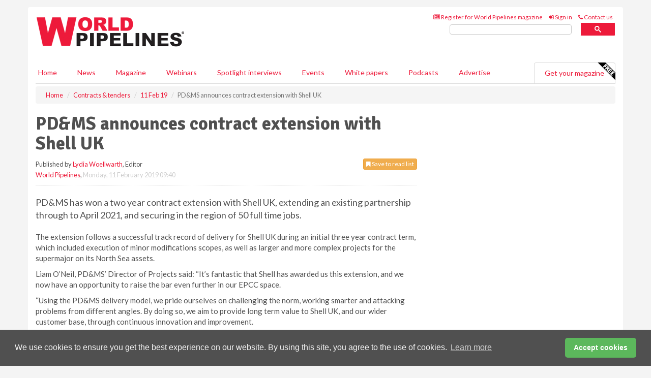

--- FILE ---
content_type: text/html; charset=utf-8
request_url: https://www.worldpipelines.com/contracts-and-tenders/11022019/pdms-announces-contract-extension-with-shell-uk/
body_size: 14339
content:
<!doctype html>
<html lang="en" itemscope itemtype="https://schema.org/" prefix="og: http://ogp.me/ns#">
<head>
    <meta http-equiv="Content-Type" content="text/html; charset=UTF-8" />
    <meta http-equiv="X-UA-Compatible" content="IE=edge" />
    <meta name="viewport" content="width=device-width, initial-scale=1">

    <title>PD&amp;MS announces contract extension with Shell UK | World Pipelines</title>
    <!-- CSS -->
    <link rel="stylesheet" href="https://maxcdn.bootstrapcdn.com/bootstrap/3.3.7/css/bootstrap.min.css">
    <link rel="stylesheet" href="https://maxcdn.bootstrapcdn.com/font-awesome/4.6.3/css/font-awesome.min.css">
    <link rel="stylesheet" href="https://fonts.googleapis.com/css?family=Lato:400,700%7CSignika:400,700">
    <link rel=" stylesheet" href="https://d1eq5d5e447quq.cloudfront.net/css/site-d-003.min.css">
    <link rel=" stylesheet" href="https://d8fzg2skuayt4.cloudfront.net/css/master.min.css">
    <!--[if IE]>
        <link rel="stylesheet" href="https://d8fzg2skuayt4.cloudfront.net/css/print-ie.min.css" media="print">
    <![endif]-->
    <!--[if lt IE 8]>
        <link href="https://d8fzg2skuayt4.cloudfront.net/css/bootstrap-ie7fix.min.css" rel="stylesheet">
    <![endif]-->
    <!--[if lt IE 9]>
        <link href="https://d8fzg2skuayt4.cloudfront.net/css/bootstrap-ie8.min.css" rel="stylesheet">
        <script src="https://oss.maxcdn.com/html5shiv/3.7.2/html5shiv.min.js"></script>
        <script src="https://oss.maxcdn.com/respond/1.4.2/respond.min.js"></script>
    <![endif]-->
    <link rel="apple-touch-icon" sizes="180x180" href="/apple-touch-icon.png">
    <link rel="icon" type="image/png" href="/favicon-32x32.png" sizes="32x32">
    <link rel="icon" type="image/png" href="/favicon-16x16.png" sizes="16x16">
    <link rel="manifest" href="/manifest.json">
    <link rel="mask-icon" href="/safari-pinned-tab.svg" color="#5bbad5">
    <meta name="theme-color" content="#ffffff">

<!-- Global site tag (gtag.js) - Google Analytics -->
<script async src="https://www.googletagmanager.com/gtag/js?id=G-LQ24S4G0DR"></script>
<script>
    window.dataLayer = window.dataLayer || [];
    function gtag() { dataLayer.push(arguments); }
    gtag('js', new Date());

    gtag('config', 'G-LQ24S4G0DR');
</script>

<!-- Facebook Pixel Code -->
<script>
    !function (f, b, e, v, n, t, s) {
        if (f.fbq) return; n = f.fbq = function () {
            n.callMethod ?
                n.callMethod.apply(n, arguments) : n.queue.push(arguments)
        };
        if (!f._fbq) f._fbq = n; n.push = n; n.loaded = !0; n.version = '2.0';
        n.queue = []; t = b.createElement(e); t.async = !0;
        t.src = v; s = b.getElementsByTagName(e)[0];
        s.parentNode.insertBefore(t, s)
    }(window, document, 'script',
        'https://connect.facebook.net/en_US/fbevents.js');
    fbq('init', '778510952260052');
    fbq('track', 'PageView');
</script>
<noscript>
    <img height="1" width="1"
         src="https://www.facebook.com/tr?id=778510952260052&ev=PageView
&noscript=1" />
</noscript>
<!-- End Facebook Pixel Code -->    <meta name="description" content="PD&amp;MS has won a two year EPC modifications contract extension with Shell UK." />
    <meta name="keywords" content="PD&amp;MS, Shell UK, EPC, contract, Aberdeen, EPC, North Sea" />
    <meta name="robots" content="all" />
    <link rel="canonical" href="https://www.worldpipelines.com/contracts-and-tenders/11022019/pdms-announces-contract-extension-with-shell-uk/" />
        <link rel="amphtml" href="https://www.worldpipelines.com/contracts-and-tenders/11022019/pdms-announces-contract-extension-with-shell-uk/amp/">
    <!-- Schema for Google -->
        <script type="application/ld+json">
        {
        "@context": "https://schema.org",
        "@type": "NewsArticle",
        "mainEntityOfPage": {
        "@type": "WebPage",
        "@id": "https://www.worldpipelines.com/contracts-and-tenders/11022019/pdms-announces-contract-extension-with-shell-uk/"
        },
        "url": "https://www.worldpipelines.com/contracts-and-tenders/11022019/pdms-announces-contract-extension-with-shell-uk/",
        "headline": "PD&amp;MS announces contract extension with Shell UK",
        "articleSection": "https://www.worldpipelines.com/contracts-and-tenders/",
        "keywords": "PD&amp;MS, Shell UK, EPC, contract, Aberdeen, EPC, North Sea",
        "description": "PD&amp;MS has won a two year EPC modifications contract extension with Shell UK.",
        "wordcount": "267",
        "image": [
        "https://d8fzg2skuayt4.cloudfront.net/media/articles/pop/north-sea-01.jpg",
        "https://d8fzg2skuayt4.cloudfront.net/media/articles/main/north-sea-01.jpg",
        "https://d8fzg2skuayt4.cloudfront.net/media/articles/thumb/north-sea-01.jpg"
        ],
        "datePublished": "2019-02-11T09:40:00",
        "dateModified": "2019-02-11T09:40:00",
        "author": {
        "@type": "Person",
        "name": "Lydia Woellwarth",
        "url": "https://www.worldpipelines.com/team/lydia-woellwarth/"
        },
        "publisher": {
        "@type": "Organization",
        "name": "World Pipelines",
        "url": "https://www.worldpipelines.com",
        "logo": {
        "@type": "ImageObject",
        "name": "World Pipelines",
        "width": "294",
        "height": "81",
        "url": "https://d8fzg2skuayt4.cloudfront.net/media/logo.png"
        }
        },
        "articleBody":"PD&amp;amp;MS has won a two year contract extension with Shell UK, extending an existing partnership through to April 2021, and securing in the region of 50 full time jobs.  The extension follows a successful track record of delivery for Shell UK during an initial three year contract term, which included execution of minor modifications scopes, as well as larger and more complex projects for the supermajor on its North Sea assets. Liam O&amp;rsquo;Neil, PD&amp;amp;MS&amp;rsquo; Director of Projects said: &amp;ldquo;It&amp;rsquo;s fantastic that Shell has awarded us this extension, and we now have an opportunity to raise the bar even further in our EPCC space. &amp;ldquo;Using the PD&amp;amp;MS delivery model, we pride ourselves on challenging the norm, working smarter and attacking problems from different angles. By doing so, we aim to provide long term value to Shell UK, and our wider customer base, through continuous innovation and improvement.Liam O&#39;Neil, PD&amp;amp;MS Director of Projects.&amp;ldquo;Our aim is to continue working with Shell UK to develop innovative and value-adding solutions to common problems, which has been a key USP of PD&amp;amp;MS since inception in 2002. &amp;ldquo;This contract extension is superb recognition of our commitment to continuous improvement, which in turn strengthens our market position and supports our efforts to fulfil our business growth strategy.&amp;rdquo; In December 2018, PD&amp;amp;MS announced it would increase its onshore headcount by 25% during 2019, creating more than 100 new jobs in the UK. The firm, headquartered in Aberdeen, now expects to create a similar number of new opportunities offshore, in the same period, for construction and commissioning personnel. "
        }
    </script>
    <!-- Twitter cards -->
    <meta name="twitter:card" content="summary_large_image" />
    <meta name="twitter:site" content="@WorldPipelines" />
    <meta name="twitter:title" content="PD&amp;MS announces contract extension with Shell UK" />
    <meta name="twitter:description" content="PD&amp;MS has won a two year EPC modifications contract extension with Shell UK." />
    <meta name="twitter:image:src" content="https://d8fzg2skuayt4.cloudfront.net/media/articles/pop/north-sea-01.jpg" />
    <meta name="twitter:url" content="https://www.worldpipelines.com/contracts-and-tenders/11022019/pdms-announces-contract-extension-with-shell-uk/" />
    <!-- Open graph -->
    <meta property="og:site_name" content="World Pipelines" />
    <meta property="og:title" content="PD&amp;MS announces contract extension with Shell UK" />
    <meta property="og:description" content="PD&amp;MS has won a two year EPC modifications contract extension with Shell UK." />
    <meta property="og:type" content="article" />
    <meta property="og:url" content="https://www.worldpipelines.com/contracts-and-tenders/11022019/pdms-announces-contract-extension-with-shell-uk/" />
    <meta property="og:image" content="https://d8fzg2skuayt4.cloudfront.net/media/articles/pop/north-sea-01.jpg" />
    <meta property="og:image:url" content="http://static.worldpipelines.com/media/articles/pop/north-sea-01.jpg" />
    <meta property="og:image:secure_url" content="https://d8fzg2skuayt4.cloudfront.net/media/articles/pop/north-sea-01.jpg" />
    <meta property="og:image:width" content="450" />
    <meta property="og:image:height" content="300" />
    <meta property="article:published_time" content="2019-02-11T09:40:00" />
    <meta property="article:section" content="Contracts &amp; tenders" />
    <!-- Banner header code-->
    
    <script type='text/javascript'>
  var googletag = googletag || {};
  googletag.cmd = googletag.cmd || [];
  (function() {
    var gads = document.createElement('script');
    gads.async = true;
    gads.type = 'text/javascript';
    var useSSL = 'https:' == document.location.protocol;
    gads.src = (useSSL ? 'https:' : 'http:') +
      '//www.googletagservices.com/tag/js/gpt.js';
    var node = document.getElementsByTagName('script')[0];
    node.parentNode.insertBefore(gads, node);
  })();
</script>

<script type='text/javascript'>
  googletag.cmd.push(function() {
    googletag.defineSlot('/160606372/EG_WP_News_ContractsTenders_HZ1', [620, 100], 'div-gpt-ad-1458649232615-0').addService(googletag.pubads());
    googletag.defineSlot('/160606372/EG_WP_News_ContractsTenders_LB1', [728, 90], 'div-gpt-ad-1458649232615-1').addService(googletag.pubads());
    googletag.defineSlot('/160606372/EG_WP_News_ContractsTenders_MB1', [300, 250], 'div-gpt-ad-1458649232615-2').addService(googletag.pubads());
    googletag.defineSlot('/160606372/EG_WP_News_ContractsTenders_MB2', [300, 250], 'div-gpt-ad-1458649232615-3').addService(googletag.pubads());
    googletag.defineSlot('/160606372/WP_MB_POP', [300, 250], 'div-gpt-ad-1458649232615-4').addService(googletag.pubads());
    googletag.defineSlot('/160606372/EG_WP_News_ContractsTenders_THB1', [380, 90], 'div-gpt-ad-1458649232615-5').addService(googletag.pubads());
    googletag.defineSlot('/160606372/EG_WP_News_ContractsTenders_MB3', [300, 250], 'div-gpt-ad-1458649232615-6').addService(googletag.pubads());
    googletag.defineSlot('/160606372/EG_WP_News_ContractsTenders_MB4', [300, 250], 'div-gpt-ad-1458649232615-7').addService(googletag.pubads());
    googletag.pubads().enableSingleRequest();
    googletag.pubads().collapseEmptyDivs();
    googletag.enableServices();
  });
</script>
    



<style>

    .takeover {
        display: none !important;
    }

</style>



</head>
<body>
    <!--[if lt IE 8]>
            <p class="browserupgrade">You are using an <strong>outdated</strong> browser. Please <a href="http://browsehappy.com/">upgrade your browser</a> to improve your experience.</p>
        <![endif]-->
    <noscript>
        <div class="browserupgrade">
            <p>
                For full functionality of this site it is necessary to enable JavaScript.
                Here are the <a href="http://www.enable-javascript.com/" target="_blank">
                    instructions how to enable JavaScript in your web browser.
                </a>
            </p>
        </div>
    </noscript>
    <a href="#maincontent" class="sr-only sr-only-focusable">Skip to main content</a>

    <div class="lb1 container">
        <div class="row row-no-gutters">
                    <div class="col-xs-4 visible-lg-inline advertisement">
                        <!-- /160606372/EG_WP_News_ContractsTenders_THB1 -->
<div id='div-gpt-ad-1458649232615-5' style='height:90px; width:380px; margin:0 auto;'>
<span>Advertisement</span><script type='text/javascript'>
googletag.cmd.push(function() { googletag.display('div-gpt-ad-1458649232615-5'); });
</script>
</div>
                    </div>
                        <div class="col-xs-12 col-lg-8 lbpull advertisement">
                            <!-- /160606372/EG_WP_News_ContractsTenders_LB1 -->
<div id='div-gpt-ad-1458649232615-1' style='height:90px; width:728px; margin:0 auto;'>
<span>Advertisement</span><script type='text/javascript'>
googletag.cmd.push(function() { googletag.display('div-gpt-ad-1458649232615-1'); });
</script>
</div>
                        </div>
        </div>
    </div>
    <!-- Header - start -->
    <header id="header">
        <div id="header-top" class="hidden-print">
            <div id="nav-top" class="container">
                <div class="text-right header-quick-links">
                    
                    <!--Donut#[base64]#-->





    <ul class="list-inline small">
        <li><a href="/magazine/" title="Register for your magazine"><i class="fa fa-newspaper-o"></i> Register for World Pipelines magazine</a></li>
        <li><a href="/signin/" title="Sign in"><i class="fa fa-sign-in"></i> Sign in</a></li>
        <li><a href="/contact/" title="Contact us"><i class="fa fa-phone"></i> Contact us</a></li>
    </ul>
<!--EndDonut-->

                </div>
            </div>
        </div>
        <div id="header-main" class="hidden-print">
            <div class="container">
                <div class="row">
                    <div class="col-xs-6">
                        <div id="logo" itemscope itemtype="https://schema.org/Organization">
                            <div itemprop="name" content="World Pipelines">
                                <a itemprop="url" href="/">
                                    <img itemprop="logo" src="https://d8fzg2skuayt4.cloudfront.net/media/logo.png" title="&#171; Return to home" alt="World Pipelines">
                                </a>
                            </div>
                        </div>
                    </div>
                    <div class="col-xs-6">
                        <div class="text-right header-quick-links search-form">
                            <script>
                                (function () {
                                    var cx = '008202241373521990187:lzktlta6u8a';
                                    var gcse = document.createElement('script');
                                    gcse.type = 'text/javascript';
                                    gcse.async = true;
                                    gcse.src = (document.location.protocol == 'https:' ? 'https:' : 'http:') +
                                        '//cse.google.com/cse.js?cx=' + cx;
                                    var s = document.getElementsByTagName('script')[0];
                                    s.parentNode.insertBefore(gcse, s);
                                })();
                            </script>
                            <div class="gcse-searchbox-only" data-resultsurl="/search/" data-newwindow="false"></div>
                        </div>
                    </div>
                </div>
            </div>
        </div>
        

<div id="header-nav" class="hidden-print">
    <nav class="navbar nav-block">
        <div class="container">
            <div id="navbar" class="navbar-collapse collapse">
                <ul class="nav navbar-nav">
                    <li id="home"><a href="/">Home</a></li>
                    <li class="dropdown nav nav-block">
                        <a href="/news/" class="dropdown-toggle" data-toggle="dropdown" role="button">News</a>
                        <ul class="dropdown-menu" role="menu">
                            <li>
                                <div class="nav-block-content">
                                    <div class="row">
                                        <div class="col-xs-12">
                                            <p class="nav-titles">Sectors</p>
                                            <ul class="list-unstyled">
                                                




    <li><a href="/project-news/">Project news</a></li>
    <li><a href="/contracts-and-tenders/">Contracts &amp; tenders</a></li>
    <li><a href="/equipment-and-safety/">Equipment &amp; safety</a></li>
    <li><a href="/business-news/">Business news</a></li>
    <li><a href="/regulations-and-standards/">Regulations &amp; standards</a></li>
    <li><a href="/special-reports/">Special reports</a></li>
    <li><a href="/product-news/">Product news</a></li>

                                            </ul>
                                        </div>

                                    </div><!-- .nblock-content .row - end -->
                                </div><!-- .nblock-content - end -->
                            </li>
                        </ul><!-- .dropdown-menu - end -->
                    </li>
                    <li><a href="/magazine/">Magazine</a></li>
                        <li><a href="/webinars/">Webinars</a></li>
                                            <li><a href="/spotlight-interviews/">Spotlight interviews</a></li>
                                            <li><a href="/events/">Events</a></li>
                                            <li><a href="/whitepapers/">White papers</a></li>
                                            <li><a href="/podcasts/">Podcasts</a></li>
                    <li><a href="/advertise/">Advertise</a></li>

                </ul>
                <ul class="nav navbar-nav navbar-right">
                    <li class="highlight-nav"><a href="/magazine/world-pipelines/register/">Get your magazine <img alt="Free" class="free" src="https://d1eq5d5e447quq.cloudfront.net/media/free.png"></a></li>
                </ul>
            </div><!--/.navbar-collapse -->
        </div>
    </nav>
</div>
    </header><!-- Header - end -->
    <div class="body-content">
        

<!-- Breadcrumb - start -->
<div class="container">
    <div class="row clearfix">
        <div class="col-xs-12">
            <ol class="breadcrumb small" itemscope itemtype="https://schema.org/BreadcrumbList">
                <li itemprop="itemListElement" itemscope itemtype="https://schema.org/ListItem"><a href="/" itemprop="item"><span itemprop="name">Home</span></a><meta itemprop="position" content="1" /></li>
                
                <li itemprop="itemListElement" itemscope itemtype="https://schema.org/ListItem"><a href="../../" itemprop="item"><span itemprop="name">Contracts &amp; tenders</span></a><meta itemprop="position" content="2" /></li>
                <li itemprop="itemListElement" itemscope itemtype="https://schema.org/ListItem"><a href="../" itemprop="item"><span itemprop="name">11 Feb 19</span></a><meta itemprop="position" content="3" /></li>
                <li class="active">PD&amp;MS announces contract extension with Shell UK</li>
            </ol>
        </div>
    </div>
</div>

<!-- Main Content - start -->
<div class="container" id="maincontent">
    <div class="row clearfix">
        <main>
            <div class="col-xs-8">
                <article class="article article-detail">
                    <header>
                        <h1>PD&amp;MS announces contract extension with Shell UK</h1>
                        <p>
                            <small>
                                


                                <span id="saveListBtn" class="noscript">
                                        <span class="pull-right save-read-list">
                                            <button type="button" class="btn btn-xs btn-warning" data-toggle="modal" data-target="#myModal"><i class="fa fa-bookmark"></i> Save to read list</button>
                                        </span>

                                </span>







                                    <span>
                                        Published by <a href="/team/lydia-woellwarth/" rel="author">Lydia Woellwarth</a>,
                                        Editor
                                        <br>
                                    </span>

                                <a href="https://www.worldpipelines.com">World Pipelines</a>,
                                <time>Monday, 11 February 2019 09:40</time>
                            </small>
                        </p>
                    </header>
                    <hr>

                            <div class="hz1 advertisement">
                                <!-- /160606372/EG_WP_News_ContractsTenders_HZ1 -->
<div id='div-gpt-ad-1458649232615-0' style='height:100px; width:620px; margin:0 auto;'>
<span>Advertisement</span><script type='text/javascript'>
googletag.cmd.push(function() { googletag.display('div-gpt-ad-1458649232615-0'); });
</script>
</div>
                            </div>

                    <div>
                        <!-- Article Start -->
                            <div class="lead"><p>PD&amp;MS has won a two year contract extension with Shell UK, extending an existing partnership through to April 2021, and securing in the region of 50 full time jobs. </p></div>




<p>The extension follows a successful track record of delivery for Shell UK during an initial three year contract term, which included execution of minor modifications scopes, as well as larger and more complex projects for the supermajor on its North Sea assets. </p><p>Liam O&rsquo;Neil, PD&amp;MS&rsquo; Director of Projects said: &ldquo;It&rsquo;s fantastic that Shell has awarded us this extension, and we now have an opportunity to raise the bar even further in our EPCC space. </p><p>&ldquo;Using the PD&amp;MS delivery model, we pride ourselves on challenging the norm, working smarter and attacking problems from different angles. By doing so, we aim to provide long term value to Shell UK, and our wider customer base, through continuous innovation and improvement.</p><p class="text-center img-responsive"><img alt="" src="https://s3-eu-west-1.amazonaws.com/worldpipelines/media/content/235811-01.jpg" /><br /><span style="font-size:11.9px;">Liam O'Neil, PD&amp;MS Director of Projects.</span></p><p>&ldquo;Our aim is to continue working with Shell UK to develop innovative and value-adding solutions to common problems, which has been a key USP of PD&amp;MS since inception in 2002. </p><p>&ldquo;This contract extension is superb recognition of our commitment to continuous improvement, which in turn strengthens our market position and supports our efforts to fulfil our business growth strategy.&rdquo; </p><p>In December 2018, PD&amp;MS announced it would increase its onshore headcount by 25% during 2019, creating more than 100 new jobs in the UK. The firm, headquartered in Aberdeen, now expects to create a similar number of new opportunities offshore, in the same period, for construction and commissioning personnel. </p>



                        <!-- Article End -->
                        <p class="visible-print"><small>Read the article online at: https://www.worldpipelines.com/contracts-and-tenders/11022019/pdms-announces-contract-extension-with-shell-uk/</small></p>
                    </div>









                        <div class="row">
                            <div class="col-xs-12">
                                <h2>You might also like</h2>
                            </div>
                            <div class="col-xs-12"><div class="clearfix">&nbsp;</div><h2 class="title"><a href="/podcasts/"><em class="fa fa-microphone"></em>&nbsp;The <em>World Pipelines Podcast</em></a></h2><iframe frameborder="no" height="180" scrolling="no" seamless="" src="https://share.transistor.fm/e/1ba50b5c" width="100%"></iframe><p>A podcast series for energy professionals featuring short, insightful interviews with experts who can shed light on topics that matter to you and your business. Subscribe on your favourite podcast app to start listening today.</p><p class="text-center"><a href="https://music.amazon.com/podcasts/48c56e61-ada7-4f94-8e63-0af48fbffc65" target="_blank"><img alt="Amazon Music" src="https://d1eq5d5e447quq.cloudfront.net/media/podcast-icons/amazonmusic-light.svg" /></a>&nbsp; <a href="https://podcasts.apple.com/us/podcast/world-pipelines-podcast/id1790890103?uo=4" target="_blank"><img alt="Apple Podcasts" src="https://d1eq5d5e447quq.cloudfront.net/media/podcast-icons/apple-light.svg" /></a>&nbsp; <a href="https://open.spotify.com/show/62YEQO6DKJ1uhJjxssHBk2" target="_blank"><img alt="Spotify Podcasts" src="https://d1eq5d5e447quq.cloudfront.net/media/podcast-icons/spotify-light.svg" /></a>&nbsp; <a href="https://www.youtube.com/@worldpipelines/videos" target="_blank"><img alt="YouTube" src="https://d1eq5d5e447quq.cloudfront.net/media/podcast-icons/youtube-light.svg" /></a></p><div class="clearfix">&nbsp;</div><hr /></div>
                            </div>









                            <div class="clear-fix">&nbsp;</div>
                            <!-- Nav tabs -->
                            <ul class="nav nav-tabs hidden-print" role="tablist" data-tabs="tabs">

                                    <li class="active"><a href="#embed" role="tab" data-toggle="tab"><i class="fa fa-clipboard"></i> Embed</a></li>


                            </ul>

                            <!-- Tab panes -->
                            <div class="tab-content tab-article-base hidden-print">

                                    <!-- Tab - Embed -->
                                    <div class="tab-pane active" id="embed">
                                        <div class="clear-fix">&nbsp;</div>

                                        <p><strong>Embed article link:</strong> (copy the HTML code below):</p>
                                        <textarea class="form-control" rows="3" onclick="this.select();"><a href="https://www.worldpipelines.com/contracts-and-tenders/11022019/pdms-announces-contract-extension-with-shell-uk/" title="PD&amp;MS announces contract extension with Shell UK">PD&amp;MS announces contract extension with Shell UK</a></textarea>
                                        <hr>
                                    </div><!-- Embed .tab-pane - end -->


                            </div><!-- tab-content - END -->
                    </article>



            </div><!-- main .col-sm-8 - end -->
        </main><!-- Main Content - end -->
        <!-- Aside Content - start -->
        <aside>
            <div class="col-xs-4">
                <div class="aside-container">
                            <div class="mb1 advertisement">
                                <!-- /160606372/EG_WP_News_ContractsTenders_MB1 -->
<div id='div-gpt-ad-1458649232615-2' style='height:250px; width:300px; margin:0 auto;'>
<span>Advertisement</span><script type='text/javascript'>
googletag.cmd.push(function() { googletag.display('div-gpt-ad-1458649232615-2'); });
</script>
</div>
                            </div>

                            <div class="mb2 advertisement">
                                <!-- /160606372/EG_WP_News_ContractsTenders_MB2 -->
<div id='div-gpt-ad-1458649232615-3' style='height:250px; width:300px; margin:0 auto;'>
<span>Advertisement</span><script type='text/javascript'>
googletag.cmd.push(function() { googletag.display('div-gpt-ad-1458649232615-3'); });
</script>
</div>
                            </div>


                            <div class="mb3 advertisement">
                                <!-- /160606372/EG_WP_News_ContractsTenders_MB3 -->
<div id='div-gpt-ad-1458649232615-6' style='height:250px; width:300px; margin:0 auto;'>
<span>Advertisement</span><script type='text/javascript'>
googletag.cmd.push(function() { googletag.display('div-gpt-ad-1458649232615-6'); });
</script>
</div>
                            </div>


                            <div class="mb4 advertisement">
                                <!-- /160606372/EG_WP_News_ContractsTenders_MB4 -->
<div id='div-gpt-ad-1458649232615-7' style='height:250px; width:300px; margin:0 auto;'>
<span>Advertisement</span><script type='text/javascript'>
googletag.cmd.push(function() { googletag.display('div-gpt-ad-1458649232615-7'); });
</script>
</div>
                            </div>


                </div><!-- .aside-container end-->
            </div>
        </aside><!-- Aside Content - end -->
    </div><!-- Main Content - .row .clearix end-->
</div><!-- Main Content - .container end-->
<!-- Pop up for locked content -->
<!-- Pop up for save to list -->
<div class="modal fade" id="myModal" tabindex="-1" role="dialog">
    <div class="modal-dialog">
        <div class="modal-content">
            <div class="modal-body">
                <div class="row">
                    <div class="col-sm-12">
                        
                        <button type="button" class="close clickable" data-dismiss="modal"><span aria-hidden="true">&times;</span><span class="sr-only">Close</span></button>
                    </div>
                    <div class="col-sm-8 col-sm-offset-2">
                        <p class="lead">
                            This content is available to registered readers of our magazine only. Please <a href="/signin/"><strong>sign in</strong></a> or <a href="/magazine/"><strong>register</strong></a> for free.
                        </p>
                        <hr>
                        <h2>Benefits include</h2>
                        <ul class="list-unstyled">
                            <li><i class="fa fa-check"></i> Access to locked videos &amp; articles</li>
                            <li><i class="fa fa-check"></i> Downloadable white papers</li>
                            <li><i class="fa fa-check"></i> Full website access</li>
                        </ul>
                        <p>
                            <a href="/magazine/" class="btn btn-success btn-lg">Register for free »</a><br>
                            <small>Get started now for absolutely FREE, no credit card required.</small>
                        </p>
                        <hr>
                        <p>Already a member? <a href="/signin/">Sign in</a> here</p>
                    </div>
                </div>
            </div>
        </div>
    </div>
</div>

<!-- Article count reached show registration popup -->



    <!-- Exit Modal -->
    <div id="ouibounce-modal">
        <div class="underlay"></div>
        <div class="ouibounce-modal">
            <div class="ouibounce-modal-body">
                <div class="row">
                    <div class="col-sm-12">
                        <button type="button" class="close clickable" data-dismiss="modal"><span aria-hidden="true">&times;</span><span class="sr-only">Close</span></button>
                    </div>
                    <div class="col-sm-8 col-sm-offset-2">

                            <div class="pop1 advertisement">
                                <p class="text-center"><a href="https://www.worldpipelines.com/podcasts/designing-risk-out-of-digital-pipelines/"><img src="https://d8fzg2skuayt4.cloudfront.net/media/articles/main/World-Pipelines-Podcast-Artilce.jpg" /></a></p>
<p class="text-center lead"> The World Pipelines Podcast</p>
<p>Hector Perez (Black & Veatch) explains why integrated visibility, normalised data, and cybersecurity-by-design are essential to turning digital tools into real operational value.</p>

<p class="text-center"><a href="https://podcasts.apple.com/us/podcast/world-pipelines-podcast/id1790890103?uo=4" target="_blank"><img alt="Apple Podcasts" src="https://d1eq5d5e447quq.cloudfront.net/media/podcast-icons/apple-light.svg" /></a></p> 

<p class="text-center"><a href="https://open.spotify.com/show/62YEQO6DKJ1uhJjxssHBk2" target="_blank"><img alt="Spotify Podcasts" src="https://d1eq5d5e447quq.cloudfront.net/media/podcast-icons/spotify-light.svg" /></a>&nbsp; <a href="https://www.youtube.com/@worldpipelines/videos" target="_blank"><img alt="YouTube" src="https://d1eq5d5e447quq.cloudfront.net/media/podcast-icons/youtube-light.svg" /></a></p>

<p><a href="https://www.worldpipelines.com/podcasts/designing-risk-out-of-digital-pipelines/">Or listen online at www.worldpipelines.com/podcasts</a></p>



                            </div>
                    </div>
                </div>
            </div>
        </div>
    </div>




    </div>
    <!-- Footer - start -->
    <footer class="hidden-print">
        <div id="footer">
            <div class="container">
                <div class="row">
                    


<div class="col-xs-4">
    <h2>News</h2>
    <ul class="list-unstyled">
        




    <li><a href="/project-news/">Project news</a></li>
    <li><a href="/contracts-and-tenders/">Contracts &amp; tenders</a></li>
    <li><a href="/equipment-and-safety/">Equipment &amp; safety</a></li>
    <li><a href="/business-news/">Business news</a></li>
    <li><a href="/regulations-and-standards/">Regulations &amp; standards</a></li>
    <li><a href="/special-reports/">Special reports</a></li>
    <li><a href="/product-news/">Product news</a></li>

    </ul>
</div>

<div class="col-xs-4">
    <h2>Quick links</h2>
    <ul class="list-unstyled">
        <li><a href="/">Home</a></li>
        <li><a href="/magazine/">Magazine</a></li>
        <li><a href="/news/">News</a></li>
            <li><a href="/events/">Events</a></li>
                    <li><a href="/whitepapers/">White Papers</a></li>
                    <li><a href="/webinars/">Webinars</a></li>
                    <li><a href="/spotlight-interviews/">Spotlight interviews</a></li>
                    <li><a href="/podcasts/">Podcasts</a></li>
        <li><a href="/signin/">Sign in</a></li>

    </ul>
</div>
<div class="col-xs-4">
    <h2>&nbsp;</h2>
    <ul class="list-unstyled">
        <li><a href="/contact/">Contact us</a></li>
        <li><a href="/about/">About us</a></li>
        <li><a href="/advertise/">Advertise with us</a></li>
        <li><a href="/team/">Our team</a></li>
        <li><a href="/privacy/">Privacy policy</a></li>
        <li><a href="/terms/">Terms &amp; conditions</a></li>
        <li><a href="/security/">Security</a></li>
        <li><a href="/cookies/">Website cookies</a></li>
    </ul>
    
<ul class="list-inline social-list">
        <li><a href="https://www.facebook.com/WorldPipelines/" target="_blank" rel="nofollow" class="social social-small social-facebook"></a></li>

        <li><a href="https://twitter.com/WorldPipelines" target="_blank" rel="nofollow" class="social social-small social-twitter"></a></li>

        <li><a href="https://www.linkedin.com/groups/4580874/profile" target="_blank" rel="nofollow" class="social social-small social-linkedin"></a></li>

            <li><a href="https://open.spotify.com/show/4G7Z2P9hlXhhh8gGOJGNmX" target="_blank" rel="nofollow" class="social social-small social-google"></a></li>
</ul>
</div>
                </div>
                <div class="row">
                    <div class=" col-xs-12">
                        <hr>
                        <ul class="list-inline text-center">
                            <li><a href="https://www.drybulkmagazine.com" target="_blank">Dry Bulk</a></li>
                            <li><a href="https://www.energyglobal.com" target="_blank">Energy Global</a></li>
                            <li><a href="https://www.globalhydrogenreview.com" target="_blank">Global Hydrogen Review</a></li>
                            <li><a href="https://www.globalminingreview.com" target="_blank">Global Mining Review</a></li>
                            <li><a href="https://www.hydrocarbonengineering.com" target="_blank">Hydrocarbon Engineering</a></li>
                            <li><a href="https://www.lngindustry.com" target="_blank">LNG Industry</a></li>

                        </ul>
                        <ul class="list-inline text-center">
                            <li><a href="https://www.oilfieldtechnology.com" target="_blank">Oilfield Technology</a></li>
                            <li><a href="https://www.tanksterminals.com" target="_blank">Tanks and Terminals</a></li>
                            <li><a href="https://www.worldcement.com" target="_blank">World Cement</a></li>
                            <li><a href="https://www.worldcoal.com" target="_blank">World Coal</a></li>
                            <li><a href="https://www.worldfertilizer.com" target="_blank">World Fertilizer</a></li>
                            <li><a href="https://www.worldpipelines.com" target="_blank">World Pipelines</a></li>
                        </ul>
                        <br />
                        <p class="text-center">
                            Copyright &copy; 2026 Palladian Publications Ltd. All rights reserved | Tel: +44 (0)1252 718 999 |
                            Email: <a href="mailto:enquiries@worldpipelines.com">enquiries@worldpipelines.com</a>
                        </p>
                    </div>
                </div>
            </div>
        </div><!-- #footer - end -->
    </footer><!-- Footer - end -->

    <script src="https://ajax.googleapis.com/ajax/libs/jquery/3.6.2/jquery.min.js"></script>
    <script>window.jQuery || document.write('<script src="/scripts/jquery-3.6.2.min.js"><\/script>')</script>
    <script src="/scripts/modernizr.custom.js" defer="defer"></script>
    <script src="https://maxcdn.bootstrapcdn.com/bootstrap/3.3.7/js/bootstrap.min.js" defer="defer"></script>
    <script src="https://cdnjs.cloudflare.com/ajax/libs/jquery-placeholder/2.3.1/jquery.placeholder.min.js" defer="defer"></script>
    <script src="/scripts/main.desktop.min.js" defer="defer"></script>



<!-- Twitter conversion tracking base code -->
<script>
    !function (e, t, n, s, u, a) {
        e.twq || (s = e.twq = function () {
            s.exe ? s.exe.apply(s, arguments) : s.queue.push(arguments);
        }, s.version = '1.1', s.queue = [], u = t.createElement(n), u.async = !0, u.src = 'https://static.ads-twitter.com/uwt.js',
            a = t.getElementsByTagName(n)[0], a.parentNode.insertBefore(u, a))
    }(window, document, 'script');
    twq('config', 'nv4l1');
</script>
<!-- End Twitter conversion tracking base code -->
<!-- Google Analytics -->
<script>
    (function (i, s, o, g, r, a, m) {
    i['GoogleAnalyticsObject'] = r; i[r] = i[r] || function () {
        (i[r].q = i[r].q || []).push(arguments)
    }, i[r].l = 1 * new Date(); a = s.createElement(o),
        m = s.getElementsByTagName(o)[0]; a.async = 1; a.src = g; m.parentNode.insertBefore(a, m)
    })(window, document, 'script', '//www.google-analytics.com/analytics.js', 'ga');

    ga('create', 'UA-10924062-9', 'auto');
    ga('send', 'pageview');

</script>
<!-- End Google Analytics -->
<!-- Bing -->
<script>
    (function (w, d, t, r, u) { var f, n, i; w[u] = w[u] || [], f = function () { var o = { ti: "5667062" }; o.q = w[u], w[u] = new UET(o), w[u].push("pageLoad") }, n = d.createElement(t), n.src = r, n.async = 1, n.onload = n.onreadystatechange = function () { var s = this.readyState; s && s !== "loaded" && s !== "complete" || (f(), n.onload = n.onreadystatechange = null) }, i = d.getElementsByTagName(t)[0], i.parentNode.insertBefore(n, i) })(window, document, "script", "//bat.bing.com/bat.js", "uetq");
</script>
<noscript><img src="//bat.bing.com/action/0?ti=5667062&Ver=2" height="0" width="0" style="display:none; visibility: hidden;" /></noscript>
<!-- End Bing -->
<!-- LinkedIn -->
<script type="text/javascript">
    _linkedin_partner_id = "4903865";
    window._linkedin_data_partner_ids = window._linkedin_data_partner_ids || [];
    window._linkedin_data_partner_ids.push(_linkedin_partner_id);
</script>
<script type="text/javascript">
    (function (l) {
        if (!l) {
            window.lintrk = function (a, b) { window.lintrk.q.push([a, b]) };
            window.lintrk.q = []
        }
        var s = document.getElementsByTagName("script")[0];
        var b = document.createElement("script");
        b.type = "text/javascript"; b.async = true;
        b.src = "https://snap.licdn.com/li.lms-analytics/insight.min.js";
        s.parentNode.insertBefore(b, s);
    })(window.lintrk);
</script>
<noscript>
    <img height="1" width="1" style="display:none;" alt="" src="https://px.ads.linkedin.com/collect/?pid=4903865&fmt=gif" />
</noscript>
<!-- End LinkedIn -->
<link rel="stylesheet" type="text/css" href="//cdnjs.cloudflare.com/ajax/libs/cookieconsent2/3.1.0/cookieconsent.min.css" />
<script src="//cdnjs.cloudflare.com/ajax/libs/cookieconsent2/3.1.0/cookieconsent.min.js"></script>
<script>
    window.addEventListener("load", function () {
        window.cookieconsent.initialise({
            "palette": {
                "popup": {
                    "background": "#505050",
                    "text": "#f4f4f4"
                },
                "button": {
                    "background": "#5cb85c",
                    "text": "#ffffff"
                }
            },
            "theme": "classic",
            "content": {
                "message": "We use cookies to ensure you get the best experience on our website. By using this site, you agree to the use of cookies.",
                "dismiss": "Accept cookies",
                "href": "https://www.worldpipelines.com/privacy/"
            }
        })
    });
</script>
    


    
    

        <script src="/Scripts/ouibounce.min.js"></script>
        <link rel=" stylesheet" href="https://d1eq5d5e447quq.cloudfront.net/css/ouibounce.min.css">
        <script type='text/javascript'>

            // Exit modal
            var _ouibounce = ouibounce(document.getElementById('ouibounce-modal'), {
                cookieExpire: 1,
                cookieName: 'worldpipelines',
                sensitivity: 40,
                sitewide: true,
                callback: function () { console.log('ouibounce fired!'); }
            });

            $('body').on('click', function () {
                $('#ouibounce-modal').hide();
            });

            $('#ouibounce-modal .modal-footer').on('click', function () {
                $('#ouibounce-modal').hide();
            });

            $('#ouibounce-modal .modal').on('click', function (e) {
                e.stopPropagation();
            });
        </script>

    <script type='text/javascript'>

        $(function () {
            $('#saveListBtn').removeClass('noscript');
        });

        function ToggleSaveArticleIcon() {
            var button = $('#btnSaveArticle');
            //button.toggleClass('btn-warning btn-success');
            if (button.html() == '<i class="fa fa-bookmark"></i> Remove from read list') {
                button.html('<i class="fa fa-bookmark"></i> Save to read list');
                button.attr('onclick', 'SaveArticle(false);');
            }
            else {
                button.html('<i class="fa fa-bookmark"></i> Remove from read list');
                button.attr('onclick', 'RemoveSavedArticle(false);');
            }
        };

        function RemoveSavedArticle(refresh) {
            $.ajax({
                type: 'POST',
                url: '/News/RemoveSavedArticle/',
                data: "{ articleId: '" + 235811 + "' }",
                contentType: "application/json; charset=utf-8",
                dataType: "json",
                success: function (response) {
                    var data = response;

                    if (refresh) {
                        location.reload();
                    }
                    else {
                        ToggleSaveArticleIcon();
                    }
                }
            })
        };

        function SaveArticle(refresh) {
            $.ajax({
                type: 'POST',
                url: '/News/SaveArticle/',
                data: "{ articleId: '" + 235811 + "' }",
                contentType: "application/json; charset=utf-8",
                dataType: "json",
                success: function (response) {
                    var data = response;

                    if (refresh) {
                        location.reload();
                    }
                    else {
                        ToggleSaveArticleIcon();
                    }
                }
            })
        };
    </script>




    <script async src="//platform.twitter.com/widgets.js" charset="utf-8"></script>

</body>
</html>


--- FILE ---
content_type: text/html; charset=utf-8
request_url: https://www.google.com/recaptcha/api2/aframe
body_size: 116
content:
<!DOCTYPE HTML><html><head><meta http-equiv="content-type" content="text/html; charset=UTF-8"></head><body><script nonce="emRHPxj5P9U1A3IST6LDSQ">/** Anti-fraud and anti-abuse applications only. See google.com/recaptcha */ try{var clients={'sodar':'https://pagead2.googlesyndication.com/pagead/sodar?'};window.addEventListener("message",function(a){try{if(a.source===window.parent){var b=JSON.parse(a.data);var c=clients[b['id']];if(c){var d=document.createElement('img');d.src=c+b['params']+'&rc='+(localStorage.getItem("rc::a")?sessionStorage.getItem("rc::b"):"");window.document.body.appendChild(d);sessionStorage.setItem("rc::e",parseInt(sessionStorage.getItem("rc::e")||0)+1);localStorage.setItem("rc::h",'1768542377023');}}}catch(b){}});window.parent.postMessage("_grecaptcha_ready", "*");}catch(b){}</script></body></html>

--- FILE ---
content_type: application/javascript; charset=utf-8
request_url: https://fundingchoicesmessages.google.com/f/AGSKWxX-E9aMxaPj9FAS_VZotd-ncLqPOJ8CJVYUHGqioxYs5XNgUk9tvAg2IPaleKh_LQlVcxkQIQKNgOnTSEuM_sto-XtZsSnsIYxAKO2BQBLvcrSBNCd8fOXFwcaZAr6wjAPXZTbeouND9_WPHmmliym_0Y_pOQh9wrQV8QsAMfHD6jShnYCOue6Q02a-/_/sponsor-ad_468-60./ads/delivery?/ads8./ads/motherless.
body_size: -1290
content:
window['f100e7e2-5075-43c0-9471-65249235d97a'] = true;